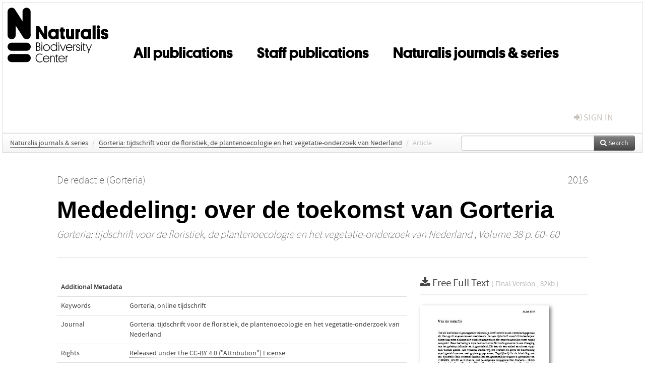

--- FILE ---
content_type: text/html; charset=UTF-8
request_url: https://repository.naturalis.nl/pub/614099
body_size: 4176
content:
<!DOCTYPE html>
<html lang="en">
    <head>
      <title>
        
  Naturalis Institutional Repository:
  Mededeling: over de toekomst van Gorteria

      </title>
      <meta http-equiv="X-UA-Compatible" content="IE=edge"/>
      <meta http-equiv="Content-Type" content="text/html; charset=UTF-8"/>
      <meta name="viewport" content="width=device-width, initial-scale=1.0"/>
      <meta name="keywords" content="Gorteria,online tijdschrift"/>
      <meta name="citation_title" content="Mededeling: over de toekomst van Gorteria"/>
      <meta name="citation_author" content="redactie, Gorteria"/>
      <meta name="citation_date" content="2016/01/01"/>
      <meta name="citation_publication_date" content="2016/01/01"/>
      <meta name="citation_online_date" content="2016/01/01"/>
      <meta name="citation_journal_title" content="Gorteria: tijdschrift voor de floristiek, de plantenoecologie en het vegetatie-onderzoek van Nederland"/>
      <meta name="citation_volume" content="38"/>
      
      <meta name="citation_issn" content="2542-8578"/>
      <meta name="citation_firstpage" content="60"/>
      <meta name="citation_lastpage" content="60"/>
      
      
      
      
      
      
      
      <meta name="citation_pdf_url" content="https://repository.naturalis.nl/pub/614099/Gorteria38_vanderedactie_60.pdf"/>
      <link rel="alternate" type="application/rdf+xml" title="VIVO"
            href="https://repository.naturalis.nl/pub/614099/rdf"/>

      <link rel="repository"
            href="https://repository.naturalis.nl/"/>
      <link rel="me"
            href="https://repository.naturalis.nl/pub/614099/"/>
      <link rel="view"
            href="https://repository.naturalis.nl/pub/614099"/>
      <link
            rel="shortcut icon"
            type="image/x-icon" href="https://repository.naturalis.nl//favicon.ico"/>
      
      <link rel="stylesheet" type="text/css" href="/static/css/bundle-1.css"/>
      <link
            rel="stylesheet" type="text/css" href="https://repository.naturalis.nl//site.css"/>

      

      <script type="text/javascript" src="/static/js/bundle-1.js"></script>
      <script
              type="text/javascript" src="https://repository.naturalis.nl//site.js"></script>
      <!--[if lt IE 9]>
          <script src="/static/js/html5.js"></script>
      <![endif]-->
      <!--[if lt IE 10]>
          <script src="/static/js/jquery.placeholder.js"></script>
          <script type="text/javascript">
          $(document).ready(function(){$('input').placeholder()});
          </script>
      <![endif]-->
      
  

      
    </head>
    <body>
      <div id="wrap">
      <header>
      <div class="navbar" style="margin-bottom:0">
        <div class="navbar-inner">
          <div class="container">
            
            <a class="brand"
               style="padding:10px;width:200px" href="https://repository.naturalis.nl/">
              <img
                   alt="university website"
                   style="width:100%" src="https://repository.naturalis.nl/logo-black.svg"/>
            </a>
            <a class="hidden"
               href="https://repository.naturalis.nl/year">Publications by Year</a>
            <ul class="nav">
              
              
              <li>
                <a href="https://repository.naturalis.nl/#"
                   class="navlink">All publications</a>
                
              </li>
              
              
              <li>
                <a href="https://repository.naturalis.nl/org/1"
                   class="navlink">Staff publications</a>
                
              </li>
              
              
              <li>
                <a href="https://repository.naturalis.nl/org/5"
                   class="navlink">Naturalis journals &amp; series</a>
                
              </li>
              
            </ul>
            <ul class="nav pull-right">
              <li id="fat-menu" class="dropdown">
                
                
                
                
                <a
                   class="dropdown-toggle" href="https://repository.naturalis.nl/login?next=/pub/614099">
                  <span class="icon-signin"></span> sign in
                </a>
              </li>
            </ul>
          </div>
        </div>
      </div>
      </header>
      <div id="breadcrumb" class="row-fluid">
        <div class="span12">
          
  <ul class="breadcrumb">
    <li>
      <a href="https://repository.naturalis.nl/org/5">Naturalis journals &amp; series</a>
      <span class="divider">/</span>
    </li>
    
    
    <li>
      
      <a href="https://repository.naturalis.nl/col/45">Gorteria: tijdschrift voor de floristiek, de plantenoecologie en het vegetatie-onderzoek van Nederland</a>
      <span class="divider">/</span>
    </li>
    
    
    <li class="active">Article</li>
    <li class="pull-right">
      <div
      class="input-append search-box"
      style="margin-top:-5px">
    
    <label for="search-query-box" style="display:none">Search:</label>
    
    <input type="text"
           class="input-large search-input"
           id="search-query-box"
           style="width:250px"
           value=""
           name="query"/>
    <a class="btn btn-primary search-button"
       style="border-bottom:1px solid rgba(0, 0, 0, 0.25)" href="https://repository.naturalis.nl/search#">
      <span class="icon-search"></span> Search
    </a>
  </div>
    </li>
  </ul>

        </div>
      </div>
      
        <div class="row-fluid">
          <div id="main-left" class="span1">
            
            
          </div>
          <div id="main" class="span10">
            <div id="content">
  <div class="page-header">
    <div class="clearfix">
      <p class="lead author-list pull-left">
        
          <span style="">
    <a href="https://repository.naturalis.nl/ppl/8304">
      <span>De redactie (Gorteria)</span></a>
  </span>
        
        <br class="clearfix"/>
        
      </p>
      <p class="lead pub_type pull-right">
        <span>2016</span>
      </p>
    </div>
    
    
      <h1>Mededeling: over de toekomst van Gorteria</h1>
      
    
    <h2 style="display:none">Publication</h2>
    <h3 style="display:none">Publication</h3>
    
    
    <p class="lead">
      <em>
      <a href="https://repository.naturalis.nl/col/45">Gorteria: tijdschrift voor de floristiek, de plantenoecologie en het vegetatie-onderzoek van Nederland</a>
      
      ,
      Volume 38
      
      
      
      
        p. 60-
        60
      
      
      </em>
    </p>
    
  </div>
  <div class="row-fluid">
    <div class="span8">
      <!-- abstract text -->
      
      <p class="abstract"></p>
      <!-- video player -->
      
      <div id="publication-metadata">
          <table class="table">
            <thead>
              <tr><th colspan="2" class="publiation-metadata-header">Additional Metadata</th></tr>
            </thead>
            <tbody>
              <tr>
                <td style="min-width:120px">
		  <span class="publication-metadata-key">Keywords</span>
		</td>
                <td>
                  
                        <span
				      class="publication-metadata-value" key="Keywords">Gorteria</span><span>,</span>
                  
                        <span
				      class="publication-metadata-value" key="Keywords">online tijdschrift</span>
                  
                </td>
              </tr>
              <tr>
                <td style="min-width:120px">
		  <span class="publication-metadata-key">Journal</span>
		</td>
                <td>
                  
                        
                          <a href="https://repository.naturalis.nl/col/45">Gorteria: tijdschrift voor de floristiek, de plantenoecologie en het vegetatie-onderzoek van Nederland</a>
                          
                        
                  
                </td>
              </tr>
              <tr>
                <td style="min-width:120px">
		  <span class="publication-metadata-key">Rights</span>
		</td>
                <td>
                  
                        <span><p class="inline_md"/><a href="https://creativecommons.org/licenses/by/4.0/">Released under the CC-BY 4.0 ("Attribution") License</a></p></span>
                  
                </td>
              </tr>
	      <tr>
		<td class="publication-metadata-key">
		  
		  
		    Organisation
		  
		</td>
		<td>
		  <a href="https://repository.naturalis.nl/org/5">Naturalis journals &amp; series</a>
		</td>
	      </tr>
              <tr>
                <td><span class="publication-metadata-key">Citation</span><br/>
                <div class="btn-group dropup" id="citation-menu">
                  <a class="btn dropdown-toggle btn-small"
                     id="citation-menu-button"
                     data-toggle="dropdown"
                     href="#">
                    APA Style
                    <span class="icon-chevron-up"></span>
                  </a>
                  <ul class="dropdown-menu">
                    <li>
                      <a href="#" class="citation-style-pub" data-citation-style="aaa">
                        AAA Style
                      </a>
                    </li>
                    <li>
                      <a href="#" class="citation-style-pub" data-citation-style="apa">
                        APA Style
                      </a>
                    </li>
                    <li>
                      <a href="#" class="citation-style-pub" data-citation-style="cell">
                        Cell Style
                      </a>
                    </li>
                    <li>
                      <a href="#" class="citation-style-pub" data-citation-style="chicago">
                        Chicago Style
                      </a>
                    </li>
                    <li>
                      <a href="#" class="citation-style-pub" data-citation-style="harvard">
                        Harvard Style
                      </a>
                    </li>
                    <li>
                      <a href="#" class="citation-style-pub" data-citation-style="ieee">
                        IEEE Style
                      </a>
                    </li>
                    <li>
                      <a href="#" class="citation-style-pub" data-citation-style="mla">
                        MLA Style
                      </a>
                    </li>
                    <li>
                      <a href="#" class="citation-style-pub" data-citation-style="nature">
                        Nature Style
                      </a>
                    </li>
                    <li>
                      <a href="#" class="citation-style-pub" data-citation-style="vancouver">
                        Vancouver Style
                      </a>
                    </li>
                    <li>
                      <a href="#" class="citation-style-pub" data-citation-style="american-institute-of-physics">
                        American-Institute-of-Physics Style
                      </a>
                    </li>
                    <li>
                      <a href="#" class="citation-style-pub" data-citation-style="council-of-science-editors">
                        Council-of-Science-Editors Style
                      </a>
                    </li>
                    <li class="divider"/>
                    <li>
                      <a href="#" class="citation-format-pub" data-citation-format="bibtex">
                        BibTex Format
                      </a>
                    </li>
                    <li>
                      <a href="#" class="citation-format-pub" data-citation-format="endnote">
                        Endnote Format
                      </a>
                    </li>
                    <li>
                      <a href="#" class="citation-format-pub" data-citation-format="ris">
                        RIS Format
                      </a>
                    </li>
                    <li>
                      <a href="#" class="citation-format-pub" data-citation-format="csl">
                        CSL Format
                      </a>
                    </li>
                    <li>
                      <a href="#" class="citation-format-pub" data-citation-format="dois only">
                        DOIs only Format
                      </a>
                    </li>
                  </ul>
                </div>
                </td>
                <td id="citation-text">
                  <div class="csl-bib-body"><div class="csl-entry">De redactie, G.  (2016).  Mededeling: over de toekomst van Gorteria. <em>Gorteria: tijdschrift voor de floristiek, de plantenoecologie en het vegetatie-onderzoek van Nederland</em>, <em>38</em>, 60–60.</div></div>
                </td>
              </tr>
            </tbody>
          </table>
      </div>
    </div>
    <div class="span4">
      
      
      <div class="publication-downloads">
        <legend>
          <a href="https://repository.naturalis.nl/pub/614099/Gorteria38_vanderedactie_60.pdf">
            <span class="icon-download-alt"></span>
	    <span class="download-link-text">
              Free
              Full Text
	    </span>
            <small class="download-link-info">
              (
              Final Version
              , 82kb
            )
            </small>
          </a>
        </legend>
        <a href="https://repository.naturalis.nl/pub/614099/Gorteria38_vanderedactie_60.pdf">
          <img src="https://repository.naturalis.nl/pub/614099/cover/thumb_256.jpg" alt="cover" id="primary_asset_cover_img" class="shadow-book"/>
        </a>
        
      </div>
      

      
      
      
      
      <br/>
    </div>
  </div>
</div>
            
          </div>
          <div id="main-right" class="span1">
            
            
          </div>
        </div>
      
      </div>
      <footer class="footer row-fluid">
        <div class="span10 offset1">
          <div class="row-fluid">
            <div class="span3">
              <a>
                <img alt="university website" src="https://repository.naturalis.nl/logo-black.svg"/>
              </a>
              
              
              <ul class="unstyled">
                
              </ul>
              
            </div>
            <div class="span3">
              <ul class="unstyled">
                <li>
                  <div>
                    <h4>About</h4>
                    <ul class="unstyled" style="margin-left:0">
                      <li>
                        <div class="lead" style="margin:4px">
                          <a href="/about">
                            
                            Naturalis Repository
                          </a>
                        </div>
                      </li>
                      <li>
                        <div class="lead" style="margin:4px">
                          <a href="https://www.naturalis.nl/en">
                            <span class="icon-external-link"></span>
                            Naturalis Biodiversity Center
                          </a>
                        </div>
                      </li>
                      <li>
                        <div class="lead" style="margin:4px">
                          <a href="https://www.naturalis.nl/en/privacy">
                            <span class="icon-external-link"></span>
                            Privacy
                          </a>
                        </div>
                      </li>
                    </ul>
                  </div>
                  
                </li>
              </ul>
            </div>
            <div class="span3">
              <ul class="unstyled">
                <li>
                  <div>
                    <h4>Contact</h4>
                    <ul class="unstyled" style="margin-left:0">
                      <li>
                        <div class="lead" style="margin:4px">
                          <a href="mailto:library@naturalis.nl">
                            <span class="icon-envelope"></span>
                            Library
                          </a>
                        </div>
                      </li>
                    </ul>
                  </div>
                  
                </li>
              </ul>
            </div>
          </div>

        </div>
            <div class="span1">
            <a href="http://www.artudis.com"
               class="pull-right"
               style="margin: 170px 20px 10px 10px">
               <img src="/static/img/logo/artudis_small.png" width="100" alt="artudis website"/>
            </a>
            </div>
      </footer>
      <div id="modal-workflow-editor"
           class="modal hide fade">
        <div class="modal-header">
          <button type="button"
                  class="close"
                  data-dismiss="modal"
                  aria-hidden="true">&times;</button>
          <h3 id="modal-workflow-header">Workflow</h3>
        </div>
        <div id="modal-workflow-form"></div>
      </div>
      <div id="modal-iframe"
           style="width:800px"
           class="modal hide fade">
        <div class="modal-header">
          <button type="button"
                  class="close"
                  data-dismiss="modal"
                  aria-hidden="true">&times;</button>
          <h3 id="modal-iframe-header">Workflow</h3>
        </div>
        <div>
          <iframe id="modal-iframe-body" src="" style="width:100%;height:500px" frameborder="0" ></iframe>
        </div>
      </div>
      <div id="add-content-modal"
           class="modal hide fade">
        <div class="modal-header">
          <button type="button"
                  class="close"
                  data-dismiss="modal"
                  aria-hidden="true">&times;</button>
          <h3 id="modal-edit-header">Add Content</h3>
        </div>
        <div class="modal-body">
          <div class="btn-group btn-group-vertical"
               style="width:100%;max-height:600px;overflow:auto">
	    
	    <br/>
	    
              <a
		 class="btn btn-large"
		 style="margin:auto;width:300px" href="https://repository.naturalis.nl/user/add">User</a>
	    
              <a
		 class="btn btn-large"
		 style="margin:auto;width:300px" href="https://repository.naturalis.nl/pub/add">Publication</a>
	    
              <a
		 class="btn btn-large"
		 style="margin:auto;width:300px" href="https://repository.naturalis.nl/ppl/add">Person</a>
	    
              <a
		 class="btn btn-large"
		 style="margin:auto;width:300px" href="https://repository.naturalis.nl/org/add">Organisation</a>
	    
              <a
		 class="btn btn-large"
		 style="margin:auto;width:300px" href="https://repository.naturalis.nl/col/add">Collection</a>
	    
	  </div>
        </div>
        <div class="modal-footer">
          <a href="#"
             class="btn btn-primary"
             data-dismiss="modal">Close</a>
        </div>
      </div>
      
      
    </body>
</html>


--- FILE ---
content_type: text/css; charset=UTF-8
request_url: https://repository.naturalis.nl//site.css
body_size: 2006
content:
@font-face {
  font-family: platform;
  src: url("https://www.naturalis.nl/assets/themes/frontend/fonts/platform/Platform-Bold-Web.eot#iefix") format("embedded-opentype"), url("https://www.naturalis.nl/assets/themes/frontend/fonts/platform/Platform-Bold-Web.woff2") format("woff2"), url("https://www.naturalis.nl/assets/themes/frontend/fonts/platform/Platform-Bold-Web.woff") format("woff");
  font-style: normal;
  font-weight: 600;
}
@font-face {
  font-family: akkurat;
  src: url("https://www.naturalis.nl/assets/themes/frontend/fonts/akkurat/akkurat-pro-bold.eot#iefix") format("embedded-opentype"), url("https://www.naturalis.nl/assets/themes/frontend/fonts/akkurat/akkurat-pro-bold.woff2") format("woff2"), url("https://www.naturalis.nl/assets/themes/frontend/fonts/akkurat/akkurat-pro-bold.woff") format("woff");
  font-style: normal;
  font-weight: 600;
}

html {
    font-feature-settings: "ss01";
}

.page-header h3 {
  font-family:"platform",arial,sans-serif;
  font-size:3.5rem;
  color:#000;
}

.page-header h1 {
  font-family:"akurat",arial,sans-serif;
  color:#000;
}

.navbar .container , .navbar .navbar-inner {
  background-image:none;
}
.brand img {
  height:109px;
}
.navbar .nav > li > a.navlink {
  color:#000;
  font-family:"platform",arial,sans-serif;
  font-size:30px;
  text-transform:none;
  border:none;
}

.navbar .nav {
  margin:30px 10px 0px 30px;
  padding-top:40px
}
.navbar .nav > li  {
  margin-right:2em;
}
.navbar .nav > li > a {
  color: #c7c2ba;
}
.navbar .nav > li > a:hover {
  color: #616161;
}

.footer {
  background-color:#ece9e9 !important;
  background-image:none !important;
}

.footer h4 {
  font-family:"platform",arial,sans-serif;
  font-size:30px;
  color:#000;
}
.footer div.span3 > a > img {
  height: 130px;
}
.footer div.span3 {
  margin-right:5em;
  white-space:nowrap;
} 
.footer a {
  font-family:"akkurat",arial,sans-serif;
  font-size:18px;
  color:#616161;
}

.footer a:hover {
  color: #000;
}

.footer .lead {
  margin-left:0!important
}



